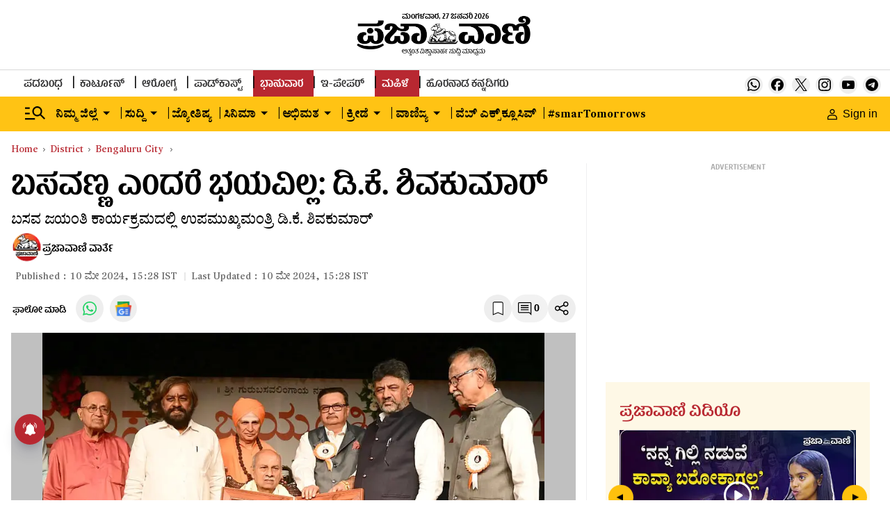

--- FILE ---
content_type: text/html; charset=utf-8
request_url: https://www.google.com/recaptcha/api2/aframe
body_size: 152
content:
<!DOCTYPE HTML><html><head><meta http-equiv="content-type" content="text/html; charset=UTF-8"></head><body><script nonce="FssRI-2EUBAFvNWNW1ahCg">/** Anti-fraud and anti-abuse applications only. See google.com/recaptcha */ try{var clients={'sodar':'https://pagead2.googlesyndication.com/pagead/sodar?'};window.addEventListener("message",function(a){try{if(a.source===window.parent){var b=JSON.parse(a.data);var c=clients[b['id']];if(c){var d=document.createElement('img');d.src=c+b['params']+'&rc='+(localStorage.getItem("rc::a")?sessionStorage.getItem("rc::b"):"");window.document.body.appendChild(d);sessionStorage.setItem("rc::e",parseInt(sessionStorage.getItem("rc::e")||0)+1);localStorage.setItem("rc::h",'1769517330367');}}}catch(b){}});window.parent.postMessage("_grecaptcha_ready", "*");}catch(b){}</script></body></html>

--- FILE ---
content_type: text/javascript; charset=utf-8
request_url: https://comment.prajavani.net/api/story/count.js?callback=CoralCount.setCount&id=7eeb278c-d3a0-42dc-94a4-8a14a6a4d51b&ref=aHR0cHM6Ly93d3cucHJhamF2YW5pLm5ldC9kaXN0cmljdC9iZW5nYWx1cnUtY2l0eS9iYXNhdmFubmEtbWVhbnMtbm8tZmVhci1zYWlkLWRrc2hpdmFrdW1hci0yODAyMDcy&url=https%3A%2F%2Fwww.prajavani.net%2Fdistrict%2Fbengaluru-city%2Fbasavanna-means-no-fear-said-dkshivakumar-2802072
body_size: 246
content:
/**/ typeof CoralCount.setCount === 'function' && CoralCount.setCount({"ref":"aHR0cHM6Ly93d3cucHJhamF2YW5pLm5ldC9kaXN0cmljdC9iZW5nYWx1cnUtY2l0eS9iYXNhdmFubmEtbWVhbnMtbm8tZmVhci1zYWlkLWRrc2hpdmFrdW1hci0yODAyMDcy","countHtml":"<span class=\"coral-count-number\">COMMENT_COUNT</span>","textHtml":"<span class=\"coral-count-text\">Comments</span>","count":0,"id":null});

--- FILE ---
content_type: application/javascript; charset=utf-8
request_url: https://fundingchoicesmessages.google.com/f/AGSKWxUYYUYQfmKe8ttO0fHRV6pv1F93UFnZoxqYtm_ZrganoCsmxlkaiPoEh2FKKF2pajZ44yZoSmpmEQRxKoACCZjOBzL8JFhuXv8CUY0_pe86ontxyWzfYP-oOzlzDpSpBKy6h80B-Owrc__RbcpKdf3NgVrYML2ER5T4dvc3JvOwMHqYE5bJG_-97uPK/_/ad24.png/dartcall./adsession__ad_sense//active-ad-
body_size: -1286
content:
window['2e1b2bb0-a328-4330-8bab-bfa7d3e6ceae'] = true;